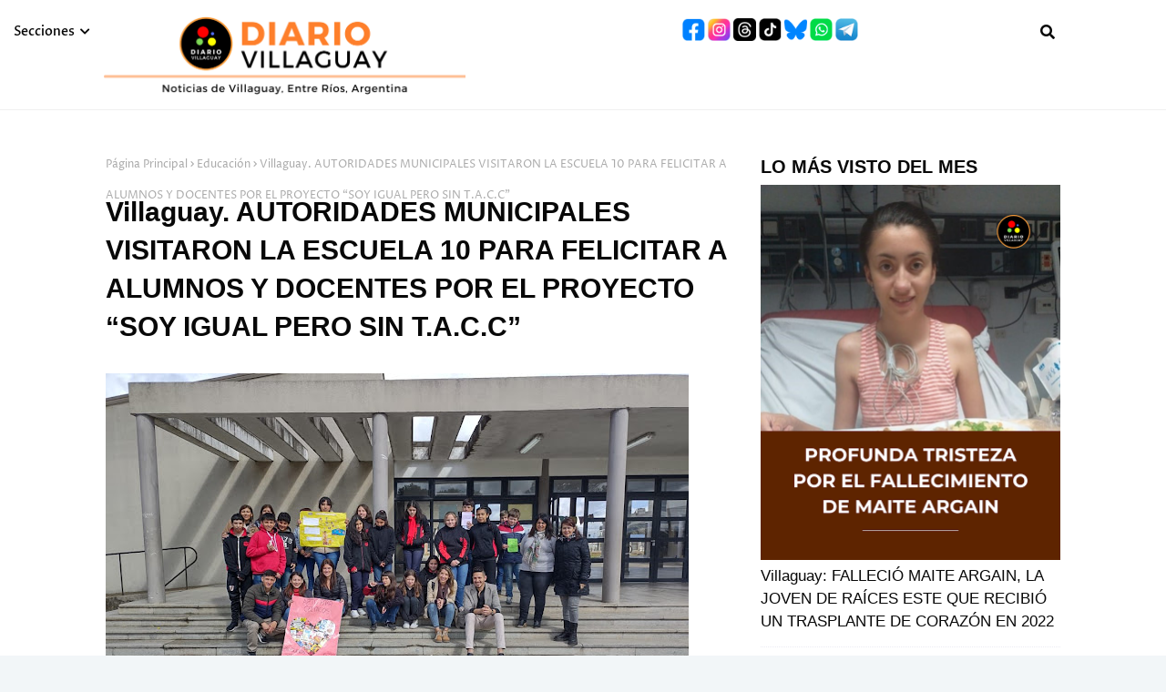

--- FILE ---
content_type: text/javascript; charset=UTF-8
request_url: https://www.diariovillaguayweb.com/feeds/posts/default/-/Educaci%C3%B3n?alt=json-in-script&max-results=3&callback=jQuery112408401643969183832_1769182908077&_=1769182908078
body_size: 4161
content:
// API callback
jQuery112408401643969183832_1769182908077({"version":"1.0","encoding":"UTF-8","feed":{"xmlns":"http://www.w3.org/2005/Atom","xmlns$openSearch":"http://a9.com/-/spec/opensearchrss/1.0/","xmlns$blogger":"http://schemas.google.com/blogger/2008","xmlns$georss":"http://www.georss.org/georss","xmlns$gd":"http://schemas.google.com/g/2005","xmlns$thr":"http://purl.org/syndication/thread/1.0","id":{"$t":"tag:blogger.com,1999:blog-8534547007858350466"},"updated":{"$t":"2026-01-23T10:26:14.597-03:00"},"category":[{"term":"Policiales_"},{"term":"Locales_"},{"term":"Provinciales_"},{"term":"Deportes_"},{"term":"Nacionales_"},{"term":"Sociedad_"},{"term":"Cultura_"},{"term":"Internacionales"},{"term":"Espectáculos"},{"term":"Opinión"},{"term":"Salud_"},{"term":"Politica"},{"term":"Rural"},{"term":"Educación"},{"term":"Ambiente"},{"term":"Ciencia y tecnología"},{"term":"Historia"},{"term":"Animales"},{"term":"Economia"},{"term":"Interes general"},{"term":"Turismo"},{"term":"Entre Ríos"},{"term":"villaguay"},{"term":"Necrológicas"},{"term":"accidente vial"},{"term":"Accidentes Tragedia - Nacional"},{"term":"Carta de lectores- Reclamo"},{"term":"Concepción del Uruguay"},{"term":"Country"},{"term":"Estupefacientes"},{"term":"Llamado solidario"},{"term":"Loan"},{"term":"Maltrato animal"},{"term":"allanamiiento"},{"term":"carnavales"},{"term":"dia de la madre - suplemento- edicion- digital- mother day - especial"},{"term":"solicitada"}],"title":{"type":"text","$t":"DIARIO VILLAGUAY"},"subtitle":{"type":"html","$t":""},"link":[{"rel":"http://schemas.google.com/g/2005#feed","type":"application/atom+xml","href":"https:\/\/www.diariovillaguayweb.com\/feeds\/posts\/default"},{"rel":"self","type":"application/atom+xml","href":"https:\/\/www.blogger.com\/feeds\/8534547007858350466\/posts\/default\/-\/Educaci%C3%B3n?alt=json-in-script\u0026max-results=3"},{"rel":"alternate","type":"text/html","href":"https:\/\/www.diariovillaguayweb.com\/search\/label\/Educaci%C3%B3n"},{"rel":"hub","href":"http://pubsubhubbub.appspot.com/"},{"rel":"next","type":"application/atom+xml","href":"https:\/\/www.blogger.com\/feeds\/8534547007858350466\/posts\/default\/-\/Educaci%C3%B3n\/-\/Educaci%C3%B3n?alt=json-in-script\u0026start-index=4\u0026max-results=3"}],"author":[{"name":{"$t":"Unknown"},"email":{"$t":"noreply@blogger.com"},"gd$image":{"rel":"http://schemas.google.com/g/2005#thumbnail","width":"16","height":"16","src":"https:\/\/img1.blogblog.com\/img\/b16-rounded.gif"}}],"generator":{"version":"7.00","uri":"http://www.blogger.com","$t":"Blogger"},"openSearch$totalResults":{"$t":"46"},"openSearch$startIndex":{"$t":"1"},"openSearch$itemsPerPage":{"$t":"3"},"entry":[{"id":{"$t":"tag:blogger.com,1999:blog-8534547007858350466.post-3806289140041602845"},"published":{"$t":"2025-12-24T10:27:00.002-03:00"},"updated":{"$t":"2025-12-24T10:27:56.521-03:00"},"category":[{"scheme":"http://www.blogger.com/atom/ns#","term":"Educación"},{"scheme":"http://www.blogger.com/atom/ns#","term":"Locales_"}],"title":{"type":"text","$t":"Villaguay: TRES JÓVENES AMIGOS SE RECIBIERON DE CONTADORES PÚBLICOS EN LA UNER"},"content":{"type":"html","$t":"\u003Cspan style=\"font-size: large;\"\u003E\u003Ca href=\"https:\/\/blogger.googleusercontent.com\/img\/b\/R29vZ2xl\/AVvXsEivxdg6DtZBnleC80F3720ACIwaeUhIzOSpMTLJqUQnQAcZH0wo4bQVclBuyXccHN7_0KbzNtyivQ-UwSoRSouw2ieyiOI_gKaiSLFxCrDVdOrfS-pdMqY1wIvdMV5wVPkrPI_C5tPnIyRM-iig8tBpgtJCSnDcTWfLoUulAjog9v2lag1BvIzB61nqchg\/s1472\/605167337_3773587829616997_6117823982747960484_n.jpg\"\u003E\u003Cimg border=\"0\" height=\"640\" src=\"https:\/\/blogger.googleusercontent.com\/img\/b\/R29vZ2xl\/AVvXsEivxdg6DtZBnleC80F3720ACIwaeUhIzOSpMTLJqUQnQAcZH0wo4bQVclBuyXccHN7_0KbzNtyivQ-UwSoRSouw2ieyiOI_gKaiSLFxCrDVdOrfS-pdMqY1wIvdMV5wVPkrPI_C5tPnIyRM-iig8tBpgtJCSnDcTWfLoUulAjog9v2lag1BvIzB61nqchg\/w470-h640\/605167337_3773587829616997_6117823982747960484_n.jpg\" width=\"470\" \/\u003E\u003C\/a\u003E\u003Cbr \/\u003E\u003Cbr \/\u003E\u003Cb\u003ETres jóvenes de Villaguay culminaron sus estudios universitarios y obtuvieron el título de Contadores Públicos en la Facultad de Ciencias Económicas de la Universidad Nacional de Entre Ríos (UNER). Se trata de Juan Pablo Greca, Juan Cruz Gauna y Marcos Godoy, quienes rindieron su última instancia académica el pasado 18 de diciembre, en la ciudad de Paraná. \u003C\/b\u003E\u003Cbr \/\u003E\u003Cbr \/\u003ELos tres egresados son amigos desde la infancia. Compartieron la escuela primaria en la Escuela N.º 82 Mariano Moreno y el nivel secundario en el Instituto La Inmaculada. Durante la etapa universitaria continuaron juntos su camino académico y hasta compartieron vivienda, fortaleciendo un vínculo de compañerismo que se mantuvo a lo largo de los años. \u003Cbr \/\u003E\u003Cbr \/\u003EFamiliares y amigos expresaron su orgullo por el logro alcanzado y destacaron el esfuerzo, la dedicación y la constancia que los jóvenes sostuvieron durante toda su formación.\u003C\/span\u003E\u003Cbr \/\u003E"},"link":[{"rel":"edit","type":"application/atom+xml","href":"https:\/\/www.blogger.com\/feeds\/8534547007858350466\/posts\/default\/3806289140041602845"},{"rel":"self","type":"application/atom+xml","href":"https:\/\/www.blogger.com\/feeds\/8534547007858350466\/posts\/default\/3806289140041602845"},{"rel":"alternate","type":"text/html","href":"https:\/\/www.diariovillaguayweb.com\/2025\/12\/villaguay-tres-jovenes-amigos-se.html","title":"Villaguay: TRES JÓVENES AMIGOS SE RECIBIERON DE CONTADORES PÚBLICOS EN LA UNER"}],"author":[{"name":{"$t":"yamil-ale@unc.edu.ar"},"uri":{"$t":"http:\/\/www.blogger.com\/profile\/10399522777135816937"},"email":{"$t":"noreply@blogger.com"},"gd$image":{"rel":"http://schemas.google.com/g/2005#thumbnail","width":"16","height":"16","src":"https:\/\/img1.blogblog.com\/img\/b16-rounded.gif"}}],"media$thumbnail":{"xmlns$media":"http://search.yahoo.com/mrss/","url":"https:\/\/blogger.googleusercontent.com\/img\/b\/R29vZ2xl\/AVvXsEivxdg6DtZBnleC80F3720ACIwaeUhIzOSpMTLJqUQnQAcZH0wo4bQVclBuyXccHN7_0KbzNtyivQ-UwSoRSouw2ieyiOI_gKaiSLFxCrDVdOrfS-pdMqY1wIvdMV5wVPkrPI_C5tPnIyRM-iig8tBpgtJCSnDcTWfLoUulAjog9v2lag1BvIzB61nqchg\/s72-w470-h640-c\/605167337_3773587829616997_6117823982747960484_n.jpg","height":"72","width":"72"}},{"id":{"$t":"tag:blogger.com,1999:blog-8534547007858350466.post-3694731006892696623"},"published":{"$t":"2025-09-05T20:40:00.005-03:00"},"updated":{"$t":"2025-09-05T20:40:27.338-03:00"},"category":[{"scheme":"http://www.blogger.com/atom/ns#","term":"Educación"},{"scheme":"http://www.blogger.com/atom/ns#","term":"Locales_"}],"title":{"type":"text","$t":" Villaguay: LA DEPARTAMENTAL DE ESCUELAS FUNCIONARÁ EN EL EDIFICIO DEL HOSPITAL SANTA ROSA"},"content":{"type":"html","$t":"\u003Cspan style=\"font-size: large;\"\u003E\u003Ca href=\"https:\/\/blogger.googleusercontent.com\/img\/b\/R29vZ2xl\/AVvXsEglwpTqIyOBOfnBnfo6FuLbjMsOP0Czqom850wWKVlaqJdZL6Fod3HjYF313wTavd_0TgcBRKj_0yKnC0wZgWbUj5TkfsqXFwSr0uyxB6Nl3J_bSqWPZKnlv0WABy_nLAYXtmCMSckTui5fLoADeYZdqWajbyguUYn9-7g28EBB-eZN9doa3IiYBQjG3xA\/s1920\/descargar.jpg\"\u003E\u003Cimg border=\"0\" src=\"https:\/\/blogger.googleusercontent.com\/img\/b\/R29vZ2xl\/AVvXsEglwpTqIyOBOfnBnfo6FuLbjMsOP0Czqom850wWKVlaqJdZL6Fod3HjYF313wTavd_0TgcBRKj_0yKnC0wZgWbUj5TkfsqXFwSr0uyxB6Nl3J_bSqWPZKnlv0WABy_nLAYXtmCMSckTui5fLoADeYZdqWajbyguUYn9-7g28EBB-eZN9doa3IiYBQjG3xA\/w640-h426\/descargar.jpg\" \/\u003E\u003C\/a\u003E\u003Cbr \/\u003E\u003Cbr \/\u003E\u003Cb\u003EEl Consejo General de Educación (CGE) y el Ministerio de Salud de Entre Ríos firmaron un contrato de comodato que permitirá que la Dirección Departamental de Escuelas (DDE) de Villaguay se instale en un sector del Hospital Santa Rosa.\u0026nbsp;\u003C\/b\u003E\u003C\/span\u003E\u003Cdiv\u003E\u003Cspan style=\"font-size: large;\"\u003E\u003Cb\u003E\u003Cbr \/\u003E\u003C\/b\u003E\u003C\/span\u003E\u003C\/div\u003E\u003Cdiv\u003E\u003Cspan style=\"font-size: large;\"\u003EEl espacio corresponde al ala oeste del segundo nivel del edificio ubicado en calle San Martín 1867 y no afectará la prestación de servicios sanitarios.\u003Cbr \/\u003E \u003Cbr \/\u003E La presidenta del CGE, Alicia Fregonese, y el ministro de Salud, Daniel Blanzaco, rubricaron el acuerdo. A partir de la cesión, la departamental contará con un lugar propio, luego de funcionar de manera dispersa en cuatro sedes: la Escuela Secundaria N°1 Leopoldo Herrera, la Escuela Primaria N°108, el Centro Comunitario N°24 y un archivo en dependencias municipales.\u003Cbr \/\u003E \u003Cbr \/\u003E “Es un paso muy importante para la departamental, que es un nexo fundamental del CGE con la comunidad escolar. Este espacio permitirá trabajar de forma más ordenada. Estamos muy agradecidos y creemos que lo central es hacerlo en equipo”, expresó Fregonese.\u003Cbr \/\u003E \u003Cbr \/\u003E En la misma línea, Blanzaco destacó: “Había una necesidad de contar con un lugar adecuado. El hospital disponía de un sector desocupado que había sido utilizado por la Facultad de Kinesiología de la UNER, y se reacondicionó para este fin. Esto no afecta la funcionalidad del nosocomio, porque se trata de un edificio muy grande”.\u003Cbr \/\u003E \u003Cbr \/\u003E El inmueble será destinado de manera exclusiva al funcionamiento administrativo de la DDE. El CGE asumirá el mantenimiento, la conservación y el pago de servicios. El Ministerio de Salud podrá rescindir el acuerdo en caso de necesitar nuevamente el espacio para fines sanitarios.\u003Cbr \/\u003E \u003Cbr \/\u003E Con esta medida, el organismo educativo avanza en acciones conjuntas con otras áreas del Estado provincial para mejorar las condiciones de trabajo y fortalecer la infraestructura en todo el territorio entrerriano. (Fuente: Gobierno de Entre Ríos).\u003C\/span\u003E\u003Cdiv\u003E\u003Cspan style=\"font-size: large;\"\u003E\u003C\/span\u003E\u003C\/div\u003E\u003C\/div\u003E"},"link":[{"rel":"edit","type":"application/atom+xml","href":"https:\/\/www.blogger.com\/feeds\/8534547007858350466\/posts\/default\/3694731006892696623"},{"rel":"self","type":"application/atom+xml","href":"https:\/\/www.blogger.com\/feeds\/8534547007858350466\/posts\/default\/3694731006892696623"},{"rel":"alternate","type":"text/html","href":"https:\/\/www.diariovillaguayweb.com\/2025\/09\/villaguay-la-departamental-de-escuelas.html","title":" Villaguay: LA DEPARTAMENTAL DE ESCUELAS FUNCIONARÁ EN EL EDIFICIO DEL HOSPITAL SANTA ROSA"}],"author":[{"name":{"$t":"yamil-ale@unc.edu.ar"},"uri":{"$t":"http:\/\/www.blogger.com\/profile\/10399522777135816937"},"email":{"$t":"noreply@blogger.com"},"gd$image":{"rel":"http://schemas.google.com/g/2005#thumbnail","width":"16","height":"16","src":"https:\/\/img1.blogblog.com\/img\/b16-rounded.gif"}}],"media$thumbnail":{"xmlns$media":"http://search.yahoo.com/mrss/","url":"https:\/\/blogger.googleusercontent.com\/img\/b\/R29vZ2xl\/AVvXsEglwpTqIyOBOfnBnfo6FuLbjMsOP0Czqom850wWKVlaqJdZL6Fod3HjYF313wTavd_0TgcBRKj_0yKnC0wZgWbUj5TkfsqXFwSr0uyxB6Nl3J_bSqWPZKnlv0WABy_nLAYXtmCMSckTui5fLoADeYZdqWajbyguUYn9-7g28EBB-eZN9doa3IiYBQjG3xA\/s72-w640-h426-c\/descargar.jpg","height":"72","width":"72"}},{"id":{"$t":"tag:blogger.com,1999:blog-8534547007858350466.post-678735756812767049"},"published":{"$t":"2025-08-26T17:24:00.006-03:00"},"updated":{"$t":"2025-08-26T17:24:58.800-03:00"},"category":[{"scheme":"http://www.blogger.com/atom/ns#","term":"Educación"},{"scheme":"http://www.blogger.com/atom/ns#","term":"Locales_"}],"title":{"type":"text","$t":" Villaguay: MAÑANA, FERIA DE EDUCACIÓN EN LA ESCUELA GUIDO "},"content":{"type":"html","$t":"\u003Cspan style=\"font-size: large;\"\u003E\u003Cimg height=\"518\" src=\"https:\/\/img1.blogblog.com\/img\/video_object.png\" width=\"640\" \/\u003E\u003Cbr \/\u003E\u003Cbr \/\u003E\u003Cb\u003ELa Escuela Primaria de Educación Integral Nº 7 “Dr. Luis Guido” de Villaguay invitó a la comunidad a participar de su Feria de Educación, que se llevará a cabo mañana miércoles 27 de agosto desde las 10 hasta las 11:30 horas, en el establecimiento escolar de Belgrano y 25 de Mayo.\u003C\/b\u003E\u003Cbr \/\u003E\u003Cbr \/\u003EEl evento contará con la exposición de trabajos realizados por estudiantes de distintos niveles y áreas, entre los que se destacan: “Escudo verde” y “Ciencia que perfuma” (Orientacion Vocacional Ocupacional), “Colores que flotan” y “La ronda de las frutas” (Espacios Educativos Múltiples), “Las abejas: pequeños seres trabajadores” y “Botánicos en acción” (Alfabetización), “Bienvenido el otoño” (Áreas Artísticas y Deportiva) y “El día y la noche” (Educación Inicial).\u003Cbr \/\u003E\u003Cbr \/\u003ECon el lema inspirado en una frase de Albert Einstein: “Una mente que se abre a una nueva idea jamás volverá a su tamaño original”, la feria busca fomentar la creatividad, la ciencia y el aprendizaje colectivo.\u003C\/span\u003E"},"link":[{"rel":"edit","type":"application/atom+xml","href":"https:\/\/www.blogger.com\/feeds\/8534547007858350466\/posts\/default\/678735756812767049"},{"rel":"self","type":"application/atom+xml","href":"https:\/\/www.blogger.com\/feeds\/8534547007858350466\/posts\/default\/678735756812767049"},{"rel":"alternate","type":"text/html","href":"https:\/\/www.diariovillaguayweb.com\/2025\/08\/villaguay-manana-feria-de-educacion-en.html","title":" Villaguay: MAÑANA, FERIA DE EDUCACIÓN EN LA ESCUELA GUIDO "}],"author":[{"name":{"$t":"yamil-ale@unc.edu.ar"},"uri":{"$t":"http:\/\/www.blogger.com\/profile\/10399522777135816937"},"email":{"$t":"noreply@blogger.com"},"gd$image":{"rel":"http://schemas.google.com/g/2005#thumbnail","width":"16","height":"16","src":"https:\/\/img1.blogblog.com\/img\/b16-rounded.gif"}}]}]}});